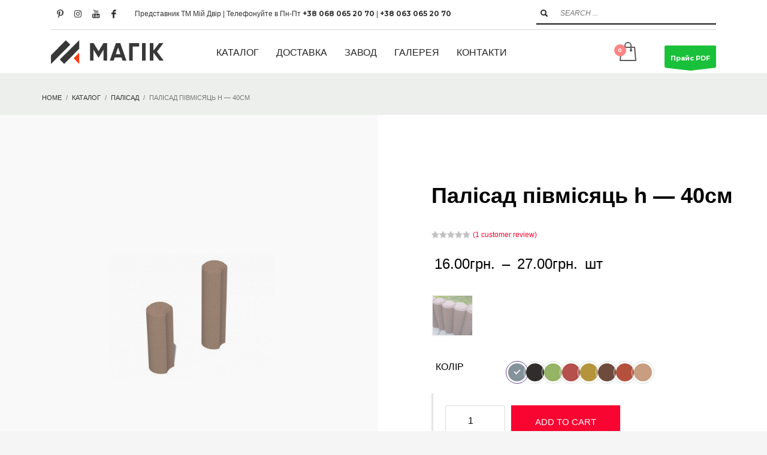

--- FILE ---
content_type: application/javascript; charset=utf-8
request_url: https://widgets.binotel.com/calltracking/widgets/mzftqawq8v83e4ehagy5.js
body_size: 720
content:
(function(d,w,s){if(!w.BinotelCallTracking){w.BinotelCallTracking={};}
if(!w.BinotelCallTracking['511204']){w.BinotelCallTracking['511204']={initState:false,widgetId:'511204',widgetHash:'mzftqawq8v83e4ehagy5',type:'dynamic',jsModifiedAt:'1727808093',cdn:'widgets.binotel.com',backendHost:'https://widgets.binotel.com',timestampOnServerIsNow:1766401955,clientSideTimeOffset:1766401955-Math.floor(Date.now()/ 1000),dynamicKeepAliveTime:30,dynamicInactivityTime:90,gaObjectName:'window.gtag',gaTrackingId:'G-1ZN8BGKH08',onlyPaidSource:0,sendUtmDataFirst:0,sendUtmDataFirstPaid:0,sendUtmDataLastPaid:0,buttonShowPhoneNumber:0,buttonContentShowPhoneNumber1:'',buttonContentShowPhoneNumber2:'',buttonContentShowPhoneNumber3:'',buttonContentShowPhoneNumber4:'',buttonContentShowPhoneNumber5:'',buttonContentShowPhoneNumber6:'',debugMode:0,listOfAddingBinctClassNames:JSON.parse('[{\"xpath\":\"\\/\\/a[contains(text(),\'+38 068 065 20 70\')]\",\"className\":\"binct-phone-number-1\"},{\"xpath\":\"\\/\\/div[contains(text(),\'+38 (068) 065 20 70\')]\\/\\/parent::div\\/\\/parent::a[@href=\\\"tel:0680652070\\\"]\",\"className\":\"binct-phone-number-2\"}]')};if(!w.BinotelInformationAboutTheVisitorSettings){w.BinotelInformationAboutTheVisitorSettings={gaObjectName:'window.gtag',gaTrackingId:'G-1ZN8BGKH08',timestampOnServerIsNow:1766401955,clientSideTimeOffset:1766401955-Math.floor(Date.now()/ 1000),debugMode:0};}
var bcc=w.BinotelCallTracking['511204'];var iatv=d.createElement(s);iatv.type='text/javascript';iatv.async=true;iatv.src='//'+bcc.cdn+'/calltracking/js/information-about-the-visitor.js?modifiedAt='+bcc.jsModifiedAt;var sn=d.getElementsByTagName(s)[0];sn.parentNode.insertBefore(iatv,sn);var ct=d.createElement(s);ct.type='text/javascript';ct.async=true;ct.src='//'+bcc.cdn+'/calltracking/js/calltracking.js?modifiedAt='+bcc.jsModifiedAt;var sn=d.getElementsByTagName(s)[0];sn.parentNode.insertBefore(ct,sn);}})(document,window,'script');